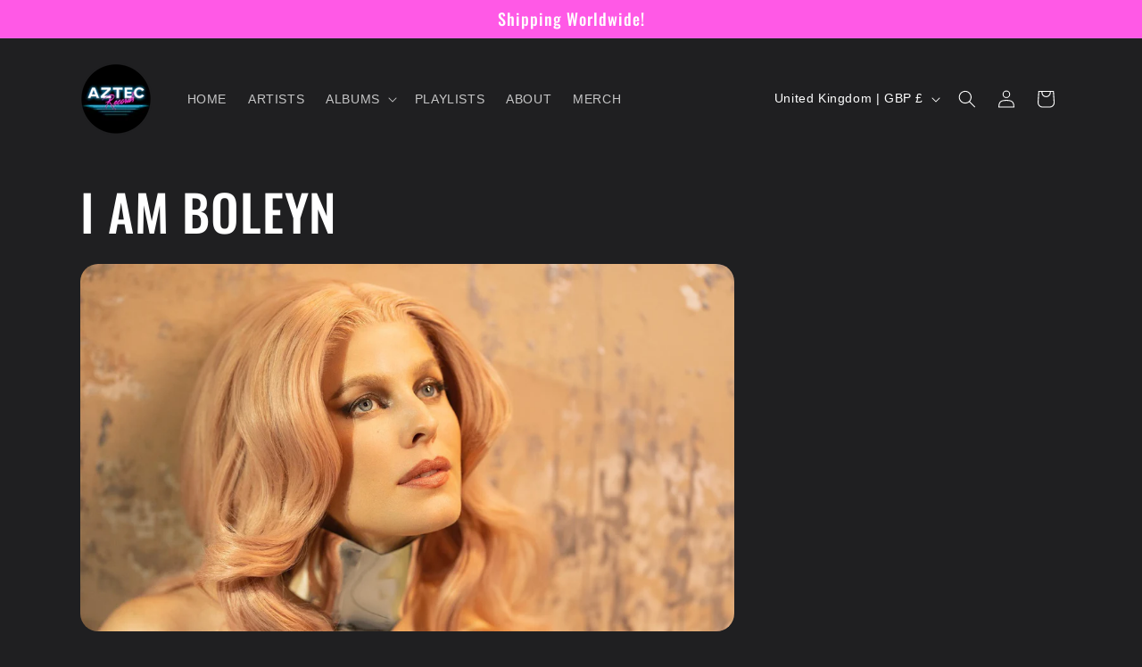

--- FILE ---
content_type: text/html; charset=utf-8
request_url: https://www.google.com/recaptcha/api2/aframe
body_size: 265
content:
<!DOCTYPE HTML><html><head><meta http-equiv="content-type" content="text/html; charset=UTF-8"></head><body><script nonce="taKnSWYKtwylvwUmHnFgbQ">/** Anti-fraud and anti-abuse applications only. See google.com/recaptcha */ try{var clients={'sodar':'https://pagead2.googlesyndication.com/pagead/sodar?'};window.addEventListener("message",function(a){try{if(a.source===window.parent){var b=JSON.parse(a.data);var c=clients[b['id']];if(c){var d=document.createElement('img');d.src=c+b['params']+'&rc='+(localStorage.getItem("rc::a")?sessionStorage.getItem("rc::b"):"");window.document.body.appendChild(d);sessionStorage.setItem("rc::e",parseInt(sessionStorage.getItem("rc::e")||0)+1);localStorage.setItem("rc::h",'1769902267951');}}}catch(b){}});window.parent.postMessage("_grecaptcha_ready", "*");}catch(b){}</script></body></html>